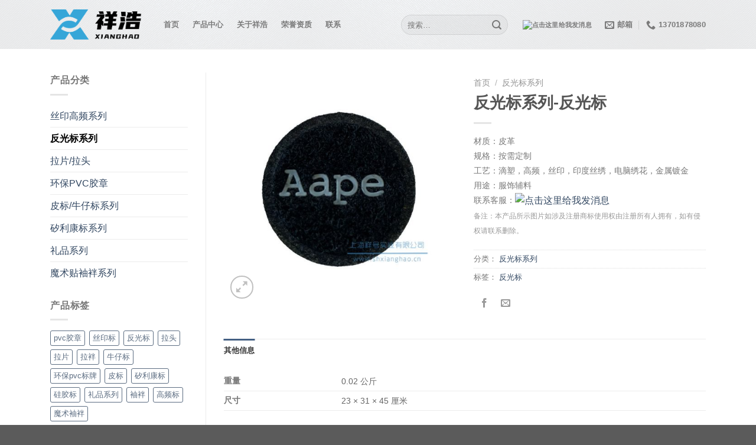

--- FILE ---
content_type: text/html; charset=UTF-8
request_url: http://www.shxianghao.cn/product/908.html
body_size: 18892
content:
<!DOCTYPE html>
<html lang="zh-Hans" class="loading-site no-js">
<head>
	<meta charset="UTF-8" />
	<link rel="profile" href="http://gmpg.org/xfn/11" />
	<link rel="pingback" href="http://www.shxianghao.cn/xmlrpc.php" />

	<script>(function(html){html.className = html.className.replace(/\bno-js\b/,'js')})(document.documentElement);</script>
<title>反光标系列-反光标 &#8211; 上海祥浩实业有限公司</title>
<meta name='robots' content='max-image-preview:large' />
<meta name="viewport" content="width=device-width, initial-scale=1" /><link rel='dns-prefetch' href='//www.shxianghao.cn' />
<link rel='prefetch' href='http://www.shxianghao.cn/wp-content/themes/flatsome/assets/js/flatsome.js?ver=8e60d746741250b4dd4e' />
<link rel='prefetch' href='http://www.shxianghao.cn/wp-content/themes/flatsome/assets/js/chunk.slider.js?ver=3.19.4' />
<link rel='prefetch' href='http://www.shxianghao.cn/wp-content/themes/flatsome/assets/js/chunk.popups.js?ver=3.19.4' />
<link rel='prefetch' href='http://www.shxianghao.cn/wp-content/themes/flatsome/assets/js/chunk.tooltips.js?ver=3.19.4' />
<link rel='prefetch' href='http://www.shxianghao.cn/wp-content/themes/flatsome/assets/js/woocommerce.js?ver=325ad20e90dbc8889310' />
<link rel="alternate" type="application/rss+xml" title="上海祥浩实业有限公司 &raquo; Feed" href="http://www.shxianghao.cn/feed/" />
<link rel="alternate" type="application/rss+xml" title="上海祥浩实业有限公司 &raquo; 评论 Feed" href="http://www.shxianghao.cn/comments/feed/" />
<script type="text/javascript">
/* <![CDATA[ */
window._wpemojiSettings = {"baseUrl":"https:\/\/s.w.org\/images\/core\/emoji\/15.0.3\/72x72\/","ext":".png","svgUrl":"https:\/\/s.w.org\/images\/core\/emoji\/15.0.3\/svg\/","svgExt":".svg","source":{"concatemoji":"http:\/\/www.shxianghao.cn\/wp-includes\/js\/wp-emoji-release.min.js?ver=6.6.4"}};
/*! This file is auto-generated */
!function(i,n){var o,s,e;function c(e){try{var t={supportTests:e,timestamp:(new Date).valueOf()};sessionStorage.setItem(o,JSON.stringify(t))}catch(e){}}function p(e,t,n){e.clearRect(0,0,e.canvas.width,e.canvas.height),e.fillText(t,0,0);var t=new Uint32Array(e.getImageData(0,0,e.canvas.width,e.canvas.height).data),r=(e.clearRect(0,0,e.canvas.width,e.canvas.height),e.fillText(n,0,0),new Uint32Array(e.getImageData(0,0,e.canvas.width,e.canvas.height).data));return t.every(function(e,t){return e===r[t]})}function u(e,t,n){switch(t){case"flag":return n(e,"\ud83c\udff3\ufe0f\u200d\u26a7\ufe0f","\ud83c\udff3\ufe0f\u200b\u26a7\ufe0f")?!1:!n(e,"\ud83c\uddfa\ud83c\uddf3","\ud83c\uddfa\u200b\ud83c\uddf3")&&!n(e,"\ud83c\udff4\udb40\udc67\udb40\udc62\udb40\udc65\udb40\udc6e\udb40\udc67\udb40\udc7f","\ud83c\udff4\u200b\udb40\udc67\u200b\udb40\udc62\u200b\udb40\udc65\u200b\udb40\udc6e\u200b\udb40\udc67\u200b\udb40\udc7f");case"emoji":return!n(e,"\ud83d\udc26\u200d\u2b1b","\ud83d\udc26\u200b\u2b1b")}return!1}function f(e,t,n){var r="undefined"!=typeof WorkerGlobalScope&&self instanceof WorkerGlobalScope?new OffscreenCanvas(300,150):i.createElement("canvas"),a=r.getContext("2d",{willReadFrequently:!0}),o=(a.textBaseline="top",a.font="600 32px Arial",{});return e.forEach(function(e){o[e]=t(a,e,n)}),o}function t(e){var t=i.createElement("script");t.src=e,t.defer=!0,i.head.appendChild(t)}"undefined"!=typeof Promise&&(o="wpEmojiSettingsSupports",s=["flag","emoji"],n.supports={everything:!0,everythingExceptFlag:!0},e=new Promise(function(e){i.addEventListener("DOMContentLoaded",e,{once:!0})}),new Promise(function(t){var n=function(){try{var e=JSON.parse(sessionStorage.getItem(o));if("object"==typeof e&&"number"==typeof e.timestamp&&(new Date).valueOf()<e.timestamp+604800&&"object"==typeof e.supportTests)return e.supportTests}catch(e){}return null}();if(!n){if("undefined"!=typeof Worker&&"undefined"!=typeof OffscreenCanvas&&"undefined"!=typeof URL&&URL.createObjectURL&&"undefined"!=typeof Blob)try{var e="postMessage("+f.toString()+"("+[JSON.stringify(s),u.toString(),p.toString()].join(",")+"));",r=new Blob([e],{type:"text/javascript"}),a=new Worker(URL.createObjectURL(r),{name:"wpTestEmojiSupports"});return void(a.onmessage=function(e){c(n=e.data),a.terminate(),t(n)})}catch(e){}c(n=f(s,u,p))}t(n)}).then(function(e){for(var t in e)n.supports[t]=e[t],n.supports.everything=n.supports.everything&&n.supports[t],"flag"!==t&&(n.supports.everythingExceptFlag=n.supports.everythingExceptFlag&&n.supports[t]);n.supports.everythingExceptFlag=n.supports.everythingExceptFlag&&!n.supports.flag,n.DOMReady=!1,n.readyCallback=function(){n.DOMReady=!0}}).then(function(){return e}).then(function(){var e;n.supports.everything||(n.readyCallback(),(e=n.source||{}).concatemoji?t(e.concatemoji):e.wpemoji&&e.twemoji&&(t(e.twemoji),t(e.wpemoji)))}))}((window,document),window._wpemojiSettings);
/* ]]> */
</script>
<style id='wp-emoji-styles-inline-css' type='text/css'>

	img.wp-smiley, img.emoji {
		display: inline !important;
		border: none !important;
		box-shadow: none !important;
		height: 1em !important;
		width: 1em !important;
		margin: 0 0.07em !important;
		vertical-align: -0.1em !important;
		background: none !important;
		padding: 0 !important;
	}
</style>
<style id='wp-block-library-inline-css' type='text/css'>
:root{--wp-admin-theme-color:#007cba;--wp-admin-theme-color--rgb:0,124,186;--wp-admin-theme-color-darker-10:#006ba1;--wp-admin-theme-color-darker-10--rgb:0,107,161;--wp-admin-theme-color-darker-20:#005a87;--wp-admin-theme-color-darker-20--rgb:0,90,135;--wp-admin-border-width-focus:2px;--wp-block-synced-color:#7a00df;--wp-block-synced-color--rgb:122,0,223;--wp-bound-block-color:var(--wp-block-synced-color)}@media (min-resolution:192dpi){:root{--wp-admin-border-width-focus:1.5px}}.wp-element-button{cursor:pointer}:root{--wp--preset--font-size--normal:16px;--wp--preset--font-size--huge:42px}:root .has-very-light-gray-background-color{background-color:#eee}:root .has-very-dark-gray-background-color{background-color:#313131}:root .has-very-light-gray-color{color:#eee}:root .has-very-dark-gray-color{color:#313131}:root .has-vivid-green-cyan-to-vivid-cyan-blue-gradient-background{background:linear-gradient(135deg,#00d084,#0693e3)}:root .has-purple-crush-gradient-background{background:linear-gradient(135deg,#34e2e4,#4721fb 50%,#ab1dfe)}:root .has-hazy-dawn-gradient-background{background:linear-gradient(135deg,#faaca8,#dad0ec)}:root .has-subdued-olive-gradient-background{background:linear-gradient(135deg,#fafae1,#67a671)}:root .has-atomic-cream-gradient-background{background:linear-gradient(135deg,#fdd79a,#004a59)}:root .has-nightshade-gradient-background{background:linear-gradient(135deg,#330968,#31cdcf)}:root .has-midnight-gradient-background{background:linear-gradient(135deg,#020381,#2874fc)}.has-regular-font-size{font-size:1em}.has-larger-font-size{font-size:2.625em}.has-normal-font-size{font-size:var(--wp--preset--font-size--normal)}.has-huge-font-size{font-size:var(--wp--preset--font-size--huge)}.has-text-align-center{text-align:center}.has-text-align-left{text-align:left}.has-text-align-right{text-align:right}#end-resizable-editor-section{display:none}.aligncenter{clear:both}.items-justified-left{justify-content:flex-start}.items-justified-center{justify-content:center}.items-justified-right{justify-content:flex-end}.items-justified-space-between{justify-content:space-between}.screen-reader-text{border:0;clip:rect(1px,1px,1px,1px);clip-path:inset(50%);height:1px;margin:-1px;overflow:hidden;padding:0;position:absolute;width:1px;word-wrap:normal!important}.screen-reader-text:focus{background-color:#ddd;clip:auto!important;clip-path:none;color:#444;display:block;font-size:1em;height:auto;left:5px;line-height:normal;padding:15px 23px 14px;text-decoration:none;top:5px;width:auto;z-index:100000}html :where(.has-border-color){border-style:solid}html :where([style*=border-top-color]){border-top-style:solid}html :where([style*=border-right-color]){border-right-style:solid}html :where([style*=border-bottom-color]){border-bottom-style:solid}html :where([style*=border-left-color]){border-left-style:solid}html :where([style*=border-width]){border-style:solid}html :where([style*=border-top-width]){border-top-style:solid}html :where([style*=border-right-width]){border-right-style:solid}html :where([style*=border-bottom-width]){border-bottom-style:solid}html :where([style*=border-left-width]){border-left-style:solid}html :where(img[class*=wp-image-]){height:auto;max-width:100%}:where(figure){margin:0 0 1em}html :where(.is-position-sticky){--wp-admin--admin-bar--position-offset:var(--wp-admin--admin-bar--height,0px)}@media screen and (max-width:600px){html :where(.is-position-sticky){--wp-admin--admin-bar--position-offset:0px}}
</style>
<link rel='stylesheet' id='contact-form-7-css' href='http://www.shxianghao.cn/wp-content/plugins/contact-form-7/includes/css/styles.css?ver=5.1.1' type='text/css' media='all' />
<link rel='stylesheet' id='photoswipe-css' href='http://www.shxianghao.cn/wp-content/plugins/woocommerce/assets/css/photoswipe/photoswipe.min.css?ver=9.1.5' type='text/css' media='all' />
<link rel='stylesheet' id='photoswipe-default-skin-css' href='http://www.shxianghao.cn/wp-content/plugins/woocommerce/assets/css/photoswipe/default-skin/default-skin.min.css?ver=9.1.5' type='text/css' media='all' />
<style id='woocommerce-inline-inline-css' type='text/css'>
.woocommerce form .form-row .required { visibility: visible; }
</style>
<link rel='stylesheet' id='flatsome-main-css' href='http://www.shxianghao.cn/wp-content/themes/flatsome/assets/css/flatsome.css?ver=3.19.4' type='text/css' media='all' />
<style id='flatsome-main-inline-css' type='text/css'>
@font-face {
				font-family: "fl-icons";
				font-display: block;
				src: url(http://www.shxianghao.cn/wp-content/themes/flatsome/assets/css/icons/fl-icons.eot?v=3.19.4);
				src:
					url(http://www.shxianghao.cn/wp-content/themes/flatsome/assets/css/icons/fl-icons.eot#iefix?v=3.19.4) format("embedded-opentype"),
					url(http://www.shxianghao.cn/wp-content/themes/flatsome/assets/css/icons/fl-icons.woff2?v=3.19.4) format("woff2"),
					url(http://www.shxianghao.cn/wp-content/themes/flatsome/assets/css/icons/fl-icons.ttf?v=3.19.4) format("truetype"),
					url(http://www.shxianghao.cn/wp-content/themes/flatsome/assets/css/icons/fl-icons.woff?v=3.19.4) format("woff"),
					url(http://www.shxianghao.cn/wp-content/themes/flatsome/assets/css/icons/fl-icons.svg?v=3.19.4#fl-icons) format("svg");
			}
</style>
<link rel='stylesheet' id='flatsome-shop-css' href='http://www.shxianghao.cn/wp-content/themes/flatsome/assets/css/flatsome-shop.css?ver=3.19.4' type='text/css' media='all' />
<link rel='stylesheet' id='flatsome-style-css' href='http://www.shxianghao.cn/wp-content/themes/flatsome-child/style.css?ver=3.0' type='text/css' media='all' />
<script type="text/javascript" src="http://www.shxianghao.cn/wp-includes/js/jquery/jquery.min.js?ver=3.7.1" id="jquery-core-js"></script>
<script type="text/javascript" src="http://www.shxianghao.cn/wp-includes/js/jquery/jquery-migrate.min.js?ver=3.4.1" id="jquery-migrate-js"></script>
<script type="text/javascript" src="http://www.shxianghao.cn/wp-content/plugins/woocommerce/assets/js/photoswipe/photoswipe.min.js?ver=4.1.1-wc.9.1.5" id="photoswipe-js" defer="defer" data-wp-strategy="defer"></script>
<script type="text/javascript" src="http://www.shxianghao.cn/wp-content/plugins/woocommerce/assets/js/photoswipe/photoswipe-ui-default.min.js?ver=4.1.1-wc.9.1.5" id="photoswipe-ui-default-js" defer="defer" data-wp-strategy="defer"></script>
<script type="text/javascript" id="wc-single-product-js-extra">
/* <![CDATA[ */
var wc_single_product_params = {"i18n_required_rating_text":"\u8bf7\u9009\u62e9\u8bc4\u7ea7","review_rating_required":"yes","flexslider":{"rtl":false,"animation":"slide","smoothHeight":true,"directionNav":false,"controlNav":"thumbnails","slideshow":false,"animationSpeed":500,"animationLoop":false,"allowOneSlide":false},"zoom_enabled":"","zoom_options":[],"photoswipe_enabled":"1","photoswipe_options":{"shareEl":false,"closeOnScroll":false,"history":false,"hideAnimationDuration":0,"showAnimationDuration":0},"flexslider_enabled":""};
/* ]]> */
</script>
<script type="text/javascript" src="http://www.shxianghao.cn/wp-content/plugins/woocommerce/assets/js/frontend/single-product.min.js?ver=9.1.5" id="wc-single-product-js" defer="defer" data-wp-strategy="defer"></script>
<script type="text/javascript" src="http://www.shxianghao.cn/wp-content/plugins/woocommerce/assets/js/jquery-blockui/jquery.blockUI.min.js?ver=2.7.0-wc.9.1.5" id="jquery-blockui-js" data-wp-strategy="defer"></script>
<script type="text/javascript" src="http://www.shxianghao.cn/wp-content/plugins/woocommerce/assets/js/js-cookie/js.cookie.min.js?ver=2.1.4-wc.9.1.5" id="js-cookie-js" data-wp-strategy="defer"></script>
<link rel="https://api.w.org/" href="http://www.shxianghao.cn/wp-json/" /><link rel="alternate" title="JSON" type="application/json" href="http://www.shxianghao.cn/wp-json/wp/v2/product/908" /><link rel="EditURI" type="application/rsd+xml" title="RSD" href="http://www.shxianghao.cn/xmlrpc.php?rsd" />
<meta name="generator" content="WordPress 6.6.4" />
<meta name="generator" content="WooCommerce 9.1.5" />
<link rel="canonical" href="http://www.shxianghao.cn/product/908.html" />
<link rel='shortlink' href='http://www.shxianghao.cn/?p=908' />
<link rel="alternate" title="oEmbed (JSON)" type="application/json+oembed" href="http://www.shxianghao.cn/wp-json/oembed/1.0/embed?url=http%3A%2F%2Fwww.shxianghao.cn%2Fproduct%2F908.html" />
<link rel="alternate" title="oEmbed (XML)" type="text/xml+oembed" href="http://www.shxianghao.cn/wp-json/oembed/1.0/embed?url=http%3A%2F%2Fwww.shxianghao.cn%2Fproduct%2F908.html&#038;format=xml" />
	<noscript><style>.woocommerce-product-gallery{ opacity: 1 !important; }</style></noscript>
	<style id='wp-fonts-local' type='text/css'>
@font-face{font-family:Inter;font-style:normal;font-weight:300 900;font-display:fallback;src:url('http://www.shxianghao.cn/wp-content/plugins/woocommerce/assets/fonts/Inter-VariableFont_slnt,wght.woff2') format('woff2');font-stretch:normal;}
@font-face{font-family:Cardo;font-style:normal;font-weight:400;font-display:fallback;src:url('http://www.shxianghao.cn/wp-content/plugins/woocommerce/assets/fonts/cardo_normal_400.woff2') format('woff2');}
</style>
<link rel="icon" href="http://www.shxianghao.cn/wp-content/uploads/2025/01/cropped-xhf-1-32x32.png" sizes="32x32" />
<link rel="icon" href="http://www.shxianghao.cn/wp-content/uploads/2025/01/cropped-xhf-1-192x192.png" sizes="192x192" />
<link rel="apple-touch-icon" href="http://www.shxianghao.cn/wp-content/uploads/2025/01/cropped-xhf-1-180x180.png" />
<meta name="msapplication-TileImage" content="http://www.shxianghao.cn/wp-content/uploads/2025/01/cropped-xhf-1-270x270.png" />
<style id="custom-css" type="text/css">:root {--primary-color: #446084;--fs-color-primary: #446084;--fs-color-secondary: #d26e4b;--fs-color-success: #7a9c59;--fs-color-alert: #b20000;--fs-experimental-link-color: #334862;--fs-experimental-link-color-hover: #111;}.tooltipster-base {--tooltip-color: #fff;--tooltip-bg-color: #000;}.off-canvas-right .mfp-content, .off-canvas-left .mfp-content {--drawer-width: 300px;}.off-canvas .mfp-content.off-canvas-cart {--drawer-width: 360px;}.container-width, .full-width .ubermenu-nav, .container, .row{max-width: 1140px}.row.row-collapse{max-width: 1110px}.row.row-small{max-width: 1132.5px}.row.row-large{max-width: 1170px}body.framed, body.framed header, body.framed .header-wrapper, body.boxed, body.boxed header, body.boxed .header-wrapper, body.boxed .is-sticky-section{ max-width: 1170px}.header-main{height: 83px}#logo img{max-height: 83px}#logo{width:162px;}.header-top{min-height: 33px}.transparent .header-main{height: 90px}.transparent #logo img{max-height: 90px}.has-transparent + .page-title:first-of-type,.has-transparent + #main > .page-title,.has-transparent + #main > div > .page-title,.has-transparent + #main .page-header-wrapper:first-of-type .page-title{padding-top: 90px;}.header.show-on-scroll,.stuck .header-main{height:70px!important}.stuck #logo img{max-height: 70px!important}.search-form{ width: 35%;}.header-bg-color {background-color: rgba(255,255,255,0.9)}.header-bg-image {background-image: url('http://www.shxianghao.cn/wp-content/uploads/2018/03/logobg.jpg');}.header-bg-image {background-repeat: repeat-x;}.header-bottom {background-color: #f1f1f1}.header-main .nav > li > a{line-height: 16px }.header-wrapper:not(.stuck) .header-main .header-nav{margin-top: 1px }.header-bottom-nav > li > a{line-height: 16px }@media (max-width: 549px) {.header-main{height: 70px}#logo img{max-height: 70px}}@media screen and (max-width: 549px){body{font-size: 100%;}}body{font-family: "Microsoft Yahei", sans-serif;}body {font-weight: 400;font-style: normal;}.nav > li > a {font-family: "Microsoft Yahei", sans-serif;}.mobile-sidebar-levels-2 .nav > li > ul > li > a {font-family: "Microsoft Yahei", sans-serif;}.nav > li > a,.mobile-sidebar-levels-2 .nav > li > ul > li > a {font-weight: 700;font-style: normal;}h1,h2,h3,h4,h5,h6,.heading-font, .off-canvas-center .nav-sidebar.nav-vertical > li > a{font-family: "Microsoft Yahei", sans-serif;}h1,h2,h3,h4,h5,h6,.heading-font,.banner h1,.banner h2 {font-weight: 700;font-style: normal;}.alt-font{font-family: "Microsoft Yahei", sans-serif;}button,.button{text-transform: none;}.nav > li > a, .links > li > a{text-transform: none;}.section-title span{text-transform: none;}h3.widget-title,span.widget-title{text-transform: none;}.shop-page-title.featured-title .title-bg{ background-image: url(http://www.shxianghao.cn/wp-content/uploads/2019/01/3-1.jpg)!important;}@media screen and (min-width: 550px){.products .box-vertical .box-image{min-width: 247px!important;width: 247px!important;}}.nav-vertical-fly-out > li + li {border-top-width: 1px; border-top-style: solid;}.label-new.menu-item > a:after{content:"新的";}.label-hot.menu-item > a:after{content:"热门";}.label-sale.menu-item > a:after{content:"销售";}.label-popular.menu-item > a:after{content:"热门";}</style><style id="kirki-inline-styles"></style></head>

<body class="product-template-default single single-product postid-908 theme-flatsome woocommerce woocommerce-page woocommerce-no-js lightbox nav-dropdown-has-arrow nav-dropdown-has-shadow nav-dropdown-has-border catalog-mode no-prices">


<a class="skip-link screen-reader-text" href="#main">跳到内容</a>

<div id="wrapper">

	
	<header id="header" class="header has-sticky sticky-jump">
		<div class="header-wrapper">
			<div id="masthead" class="header-main ">
      <div class="header-inner flex-row container logo-left medium-logo-center" role="navigation">

          <!-- Logo -->
          <div id="logo" class="flex-col logo">
            
<!-- Header logo -->
<a href="http://www.shxianghao.cn/" title="上海祥浩实业有限公司" rel="home">
		<img width="771" height="293" src="http://www.shxianghao.cn/wp-content/uploads/2025/01/xhlogo.png" class="header_logo header-logo" alt="上海祥浩实业有限公司"/><img  width="771" height="293" src="http://www.shxianghao.cn/wp-content/uploads/2025/01/xhlogo.png" class="header-logo-dark" alt="上海祥浩实业有限公司"/></a>
          </div>

          <!-- Mobile Left Elements -->
          <div class="flex-col show-for-medium flex-left">
            <ul class="mobile-nav nav nav-left ">
              <li class="nav-icon has-icon">
  		<a href="#" data-open="#main-menu" data-pos="left" data-bg="main-menu-overlay" data-color="" class="is-small" aria-label="菜单" aria-controls="main-menu" aria-expanded="false">

		  <i class="icon-menu" ></i>
		  		</a>
	</li>
            </ul>
          </div>

          <!-- Left Elements -->
          <div class="flex-col hide-for-medium flex-left
            flex-grow">
            <ul class="header-nav header-nav-main nav nav-left  nav-spacing-large nav-uppercase" >
              <li id="menu-item-327" class="menu-item menu-item-type-post_type menu-item-object-page menu-item-home menu-item-327 menu-item-design-default"><a href="http://www.shxianghao.cn/" class="nav-top-link">首页</a></li>
<li id="menu-item-339" class="menu-item menu-item-type-post_type menu-item-object-page current_page_parent menu-item-339 menu-item-design-default"><a href="http://www.shxianghao.cn/products/" class="nav-top-link">产品中心</a></li>
<li id="menu-item-328" class="menu-item menu-item-type-post_type menu-item-object-page menu-item-328 menu-item-design-default"><a href="http://www.shxianghao.cn/about/" class="nav-top-link">关于祥浩</a></li>
<li id="menu-item-337" class="menu-item menu-item-type-post_type menu-item-object-page menu-item-337 menu-item-design-default"><a href="http://www.shxianghao.cn/honor/" class="nav-top-link">荣誉资质</a></li>
<li id="menu-item-329" class="menu-item menu-item-type-post_type menu-item-object-page menu-item-329 menu-item-design-default"><a href="http://www.shxianghao.cn/contact/" class="nav-top-link">联系</a></li>
            </ul>
          </div>

          <!-- Right Elements -->
          <div class="flex-col hide-for-medium flex-right">
            <ul class="header-nav header-nav-main nav nav-right  nav-spacing-large nav-uppercase">
              <li class="header-search-form search-form html relative has-icon">
	<div class="header-search-form-wrapper">
		<div class="searchform-wrapper ux-search-box relative form-flat is-normal"><form role="search" method="get" class="searchform" action="http://www.shxianghao.cn/">
	<div class="flex-row relative">
						<div class="flex-col flex-grow">
			<label class="screen-reader-text" for="woocommerce-product-search-field-0">搜索：</label>
			<input type="search" id="woocommerce-product-search-field-0" class="search-field mb-0" placeholder="搜索&hellip;" value="" name="s" />
			<input type="hidden" name="post_type" value="product" />
					</div>
		<div class="flex-col">
			<button type="submit" value="搜索" class="ux-search-submit submit-button secondary button  icon mb-0" aria-label="提交">
				<i class="icon-search" ></i>			</button>
		</div>
	</div>
	<div class="live-search-results text-left z-top"></div>
</form>
</div>	</div>
</li>
<li class="html custom html_topbar_right"><a target="_blank" href="http://wpa.qq.com/msgrd?v=3&uin=1951689999&site=qq&menu=yes"><img border="0" src="http://wpa.qq.com/pa?p=2:1951689999:51" alt="点击这里给我发消息" title="点击这里给我发消息"/></a></li><li class="header-contact-wrapper">
		<ul id="header-contact" class="nav nav-divided nav-uppercase header-contact">
		
						<li class="">
			  <a href="mailto:shxianghao@126.com" class="tooltip" title="shxianghao@126.com">
				  <i class="icon-envelop" style="font-size:16px;" ></i>			       <span>
			       	邮箱			       </span>
			  </a>
			</li>
			
			
						<li class="">
			  <a href="tel:13701878080" class="tooltip" title="13701878080">
			     <i class="icon-phone" style="font-size:16px;" ></i>			      <span>13701878080</span>
			  </a>
			</li>
			
				</ul>
</li>
            </ul>
          </div>

          <!-- Mobile Right Elements -->
          <div class="flex-col show-for-medium flex-right">
            <ul class="mobile-nav nav nav-right ">
              <li class="header-search header-search-dropdown has-icon has-dropdown menu-item-has-children">
		<a href="#" aria-label="搜索" class="is-small"><i class="icon-search" ></i></a>
		<ul class="nav-dropdown nav-dropdown-default">
	 	<li class="header-search-form search-form html relative has-icon">
	<div class="header-search-form-wrapper">
		<div class="searchform-wrapper ux-search-box relative form-flat is-normal"><form role="search" method="get" class="searchform" action="http://www.shxianghao.cn/">
	<div class="flex-row relative">
						<div class="flex-col flex-grow">
			<label class="screen-reader-text" for="woocommerce-product-search-field-1">搜索：</label>
			<input type="search" id="woocommerce-product-search-field-1" class="search-field mb-0" placeholder="搜索&hellip;" value="" name="s" />
			<input type="hidden" name="post_type" value="product" />
					</div>
		<div class="flex-col">
			<button type="submit" value="搜索" class="ux-search-submit submit-button secondary button  icon mb-0" aria-label="提交">
				<i class="icon-search" ></i>			</button>
		</div>
	</div>
	<div class="live-search-results text-left z-top"></div>
</form>
</div>	</div>
</li>
	</ul>
</li>
            </ul>
          </div>

      </div>

            <div class="container"><div class="top-divider full-width"></div></div>
      </div>

<div class="header-bg-container fill"><div class="header-bg-image fill"></div><div class="header-bg-color fill"></div></div>		</div>
	</header>

	
	<main id="main" class="">

	<div class="shop-container">

		
			<div class="container">
	<div class="woocommerce-notices-wrapper"></div></div>
<div id="product-908" class="product type-product post-908 status-publish first instock product_cat-fanguangbiao product_tag-87 has-post-thumbnail shipping-taxable product-type-simple">
	<div class="product-main">
 <div class="row content-row row-divided row-large">

 	<div id="product-sidebar" class="col large-3 hide-for-medium shop-sidebar ">
		<aside id="woocommerce_product_categories-13" class="widget woocommerce widget_product_categories"><span class="widget-title shop-sidebar">产品分类</span><div class="is-divider small"></div><ul class="product-categories"><li class="cat-item cat-item-72"><a href="http://www.shxianghao.cn/product-category/siyin/">丝印高频系列</a></li>
<li class="cat-item cat-item-70 current-cat"><a href="http://www.shxianghao.cn/product-category/fanguangbiao/">反光标系列</a></li>
<li class="cat-item cat-item-15"><a href="http://www.shxianghao.cn/product-category/latou/">拉片/拉头</a></li>
<li class="cat-item cat-item-35"><a href="http://www.shxianghao.cn/product-category/jiaozhang/">环保PVC胶章</a></li>
<li class="cat-item cat-item-69"><a href="http://www.shxianghao.cn/product-category/pibiao/">皮标/牛仔标系列</a></li>
<li class="cat-item cat-item-45"><a href="http://www.shxianghao.cn/product-category/xilikang/">矽利康标系列</a></li>
<li class="cat-item cat-item-75"><a href="http://www.shxianghao.cn/product-category/%e7%a4%bc%e5%93%81%e7%b3%bb%e5%88%97/">礼品系列</a></li>
<li class="cat-item cat-item-71"><a href="http://www.shxianghao.cn/product-category/xiupan/">魔术贴袖袢系列</a></li>
</ul></aside><aside id="woocommerce_product_tag_cloud-8" class="widget woocommerce widget_product_tag_cloud"><span class="widget-title shop-sidebar">产品标签</span><div class="is-divider small"></div><div class="tagcloud"><a href="http://www.shxianghao.cn/product-tag/pvc%e8%83%b6%e7%ab%a0/" class="tag-cloud-link tag-link-81 tag-link-position-1" style="font-size: 9.7073170731707pt;" aria-label="pvc胶章 (16 个产品)">pvc胶章</a>
<a href="http://www.shxianghao.cn/product-tag/%e4%b8%9d%e5%8d%b0%e6%a0%87/" class="tag-cloud-link tag-link-88 tag-link-position-2" style="font-size: 12.780487804878pt;" aria-label="丝印标 (20 个产品)">丝印标</a>
<a href="http://www.shxianghao.cn/product-tag/%e5%8f%8d%e5%85%89%e6%a0%87/" class="tag-cloud-link tag-link-87 tag-link-position-3" style="font-size: 17.560975609756pt;" aria-label="反光标 (28 个产品)">反光标</a>
<a href="http://www.shxianghao.cn/product-tag/%e6%8b%89%e5%a4%b4/" class="tag-cloud-link tag-link-83 tag-link-position-4" style="font-size: 22pt;" aria-label="拉头 (38 个产品)">拉头</a>
<a href="http://www.shxianghao.cn/product-tag/%e6%8b%89%e7%89%87/" class="tag-cloud-link tag-link-85 tag-link-position-5" style="font-size: 22pt;" aria-label="拉片 (38 个产品)">拉片</a>
<a href="http://www.shxianghao.cn/product-tag/%e6%8b%89%e8%a2%a2/" class="tag-cloud-link tag-link-84 tag-link-position-6" style="font-size: 22pt;" aria-label="拉袢 (38 个产品)">拉袢</a>
<a href="http://www.shxianghao.cn/product-tag/%e7%89%9b%e4%bb%94%e6%a0%87/" class="tag-cloud-link tag-link-86 tag-link-position-7" style="font-size: 15.512195121951pt;" aria-label="牛仔标 (24 个产品)">牛仔标</a>
<a href="http://www.shxianghao.cn/product-tag/%e7%8e%af%e4%bf%9dpvc%e6%a0%87%e7%89%8c/" class="tag-cloud-link tag-link-82 tag-link-position-8" style="font-size: 9.7073170731707pt;" aria-label="环保pvc标牌 (16 个产品)">环保pvc标牌</a>
<a href="http://www.shxianghao.cn/product-tag/%e7%9a%ae%e6%a0%87/" class="tag-cloud-link tag-link-74 tag-link-position-9" style="font-size: 16.536585365854pt;" aria-label="皮标 (26 个产品)">皮标</a>
<a href="http://www.shxianghao.cn/product-tag/%e7%9f%bd%e5%88%a9%e5%ba%b7%e6%a0%87/" class="tag-cloud-link tag-link-79 tag-link-position-10" style="font-size: 12.09756097561pt;" aria-label="矽利康标 (19 个产品)">矽利康标</a>
<a href="http://www.shxianghao.cn/product-tag/%e7%a1%85%e8%83%b6%e6%a0%87/" class="tag-cloud-link tag-link-80 tag-link-position-11" style="font-size: 12.09756097561pt;" aria-label="硅胶标 (19 个产品)">硅胶标</a>
<a href="http://www.shxianghao.cn/product-tag/%e7%a4%bc%e5%93%81%e7%b3%bb%e5%88%97/" class="tag-cloud-link tag-link-90 tag-link-position-12" style="font-size: 9.7073170731707pt;" aria-label="礼品系列 (16 个产品)">礼品系列</a>
<a href="http://www.shxianghao.cn/product-tag/%e8%a2%96%e8%a2%a2/" class="tag-cloud-link tag-link-92 tag-link-position-13" style="font-size: 8pt;" aria-label="袖袢 (14 个产品)">袖袢</a>
<a href="http://www.shxianghao.cn/product-tag/%e9%ab%98%e9%a2%91%e6%a0%87/" class="tag-cloud-link tag-link-89 tag-link-position-14" style="font-size: 12.780487804878pt;" aria-label="高频标 (20 个产品)">高频标</a>
<a href="http://www.shxianghao.cn/product-tag/%e9%ad%94%e6%9c%af%e8%a2%96%e8%a2%a2/" class="tag-cloud-link tag-link-91 tag-link-position-15" style="font-size: 8pt;" aria-label="魔术袖袢 (14 个产品)">魔术袖袢</a></div></aside>	</div>

	<div class="col large-9">
		<div class="row">
			<div class="product-gallery col large-6">
								
<div class="product-images relative mb-half has-hover woocommerce-product-gallery woocommerce-product-gallery--with-images woocommerce-product-gallery--columns-4 images" data-columns="4">

  <div class="badge-container is-larger absolute left top z-1">

</div>

  <div class="image-tools absolute top show-on-hover right z-3">
      </div>

  <div class="woocommerce-product-gallery__wrapper product-gallery-slider slider slider-nav-small mb-half"
        data-flickity-options='{
                "cellAlign": "center",
                "wrapAround": true,
                "autoPlay": false,
                "prevNextButtons":true,
                "adaptiveHeight": true,
                "imagesLoaded": true,
                "lazyLoad": 1,
                "dragThreshold" : 15,
                "pageDots": false,
                "rightToLeft": false       }'>
    <div data-thumb="http://www.shxianghao.cn/wp-content/uploads/2019/01/3-1-100x100.jpg" data-thumb-alt="" class="woocommerce-product-gallery__image slide first"><a href="http://www.shxianghao.cn/wp-content/uploads/2019/01/3-1.jpg"><img width="510" height="510" src="http://www.shxianghao.cn/wp-content/uploads/2019/01/3-1-510x510.jpg" class="wp-post-image ux-skip-lazy" alt="" data-caption="" data-src="http://www.shxianghao.cn/wp-content/uploads/2019/01/3-1.jpg" data-large_image="http://www.shxianghao.cn/wp-content/uploads/2019/01/3-1.jpg" data-large_image_width="800" data-large_image_height="800" decoding="async" fetchpriority="high" srcset="http://www.shxianghao.cn/wp-content/uploads/2019/01/3-1-510x510.jpg 510w, http://www.shxianghao.cn/wp-content/uploads/2019/01/3-1-100x100.jpg 100w, http://www.shxianghao.cn/wp-content/uploads/2019/01/3-1-280x280.jpg 280w, http://www.shxianghao.cn/wp-content/uploads/2019/01/3-1-400x400.jpg 400w, http://www.shxianghao.cn/wp-content/uploads/2019/01/3-1-768x768.jpg 768w, http://www.shxianghao.cn/wp-content/uploads/2019/01/3-1.jpg 800w" sizes="(max-width: 510px) 100vw, 510px" /></a></div>  </div>

  <div class="image-tools absolute bottom left z-3">
        <a href="#product-zoom" class="zoom-button button is-outline circle icon tooltip hide-for-small" title="缩放">
      <i class="icon-expand" ></i>    </a>
   </div>
</div>

							</div>


			<div class="product-info summary entry-summary col col-fit product-summary form-flat">
				<nav class="woocommerce-breadcrumb breadcrumbs uppercase"><a href="http://www.shxianghao.cn">首页</a> <span class="divider">&#47;</span> <a href="http://www.shxianghao.cn/product-category/fanguangbiao/">反光标系列</a></nav><h1 class="product-title product_title entry-title">
	反光标系列-反光标</h1>

	<div class="is-divider small"></div>
<ul class="next-prev-thumbs is-small show-for-medium">         <li class="prod-dropdown has-dropdown">
               <a href="http://www.shxianghao.cn/product/909.html"  rel="next" class="button icon is-outline circle">
                  <i class="icon-angle-left" ></i>              </a>
              <div class="nav-dropdown">
                <a title="反光标系列-反光标" href="http://www.shxianghao.cn/product/909.html">
                <img width="100" height="100" src="http://www.shxianghao.cn/wp-content/uploads/2019/01/4-1-100x100.jpg" class="attachment-woocommerce_gallery_thumbnail size-woocommerce_gallery_thumbnail wp-post-image" alt="" decoding="async" srcset="http://www.shxianghao.cn/wp-content/uploads/2019/01/4-1-100x100.jpg 100w, http://www.shxianghao.cn/wp-content/uploads/2019/01/4-1-510x510.jpg 510w, http://www.shxianghao.cn/wp-content/uploads/2019/01/4-1-280x280.jpg 280w, http://www.shxianghao.cn/wp-content/uploads/2019/01/4-1-400x400.jpg 400w, http://www.shxianghao.cn/wp-content/uploads/2019/01/4-1-768x768.jpg 768w, http://www.shxianghao.cn/wp-content/uploads/2019/01/4-1.jpg 800w" sizes="(max-width: 100px) 100vw, 100px" /></a>
              </div>
          </li>
               <li class="prod-dropdown has-dropdown">
               <a href="http://www.shxianghao.cn/product/907.html" rel="next" class="button icon is-outline circle">
                  <i class="icon-angle-right" ></i>              </a>
              <div class="nav-dropdown">
                  <a title="反光标系列-反光标" href="http://www.shxianghao.cn/product/907.html">
                  <img width="100" height="100" src="http://www.shxianghao.cn/wp-content/uploads/2019/01/2-1-100x100.jpg" class="attachment-woocommerce_gallery_thumbnail size-woocommerce_gallery_thumbnail wp-post-image" alt="" decoding="async" srcset="http://www.shxianghao.cn/wp-content/uploads/2019/01/2-1-100x100.jpg 100w, http://www.shxianghao.cn/wp-content/uploads/2019/01/2-1-510x510.jpg 510w, http://www.shxianghao.cn/wp-content/uploads/2019/01/2-1-280x280.jpg 280w, http://www.shxianghao.cn/wp-content/uploads/2019/01/2-1-400x400.jpg 400w, http://www.shxianghao.cn/wp-content/uploads/2019/01/2-1-768x768.jpg 768w, http://www.shxianghao.cn/wp-content/uploads/2019/01/2-1.jpg 800w" sizes="(max-width: 100px) 100vw, 100px" /></a>
              </div>
          </li>
      </ul><div class="product-short-description">
	<p><span style="font-size: 90%;">材质：皮革</span><br />
<span style="font-size: 90%;">规格：按需定制</span><br />
<span style="font-size: 90%;">工艺：滴塑，高频，丝印，印度丝绣，电脑绣花，金属镀金</span><br />
<span style="font-size: 90%;">用途：服饰辅料</span><br />
<span style="font-size: 90%;">联系客服：</span><a href="http://wpa.qq.com/msgrd?V=3&amp;uin=1951689999&amp;Site=QQ客服&amp;Menu=yes" target="blank"><img src="http://wpa.qq.com/pa?p=1:1951689999:10" alt="点击这里给我发消息" border="0" /></a><br />
<span style="font-size: 75%; font-family: arial, helvetica, sans-serif; color: #999999;">备注：本产品所示图片如涉及注册商标使用权由注册所有人拥有，如有侵权请联系删除。</span></p>
</div>
 <style>.woocommerce-variation-availability{display:none!important}</style><div class="product_meta">

	
	
	<span class="posted_in">分类： <a href="http://www.shxianghao.cn/product-category/fanguangbiao/" rel="tag">反光标系列</a></span>
	<span class="tagged_as">标签： <a href="http://www.shxianghao.cn/product-tag/%e5%8f%8d%e5%85%89%e6%a0%87/" rel="tag">反光标</a></span>
	
</div>
<div class="social-icons share-icons share-row relative" ><a href="whatsapp://send?text=%E5%8F%8D%E5%85%89%E6%A0%87%E7%B3%BB%E5%88%97-%E5%8F%8D%E5%85%89%E6%A0%87 - http://www.shxianghao.cn/product/908.html" data-action="share/whatsapp/share" class="icon button circle is-outline tooltip whatsapp show-for-medium" title="分享到WhatsApp" aria-label="分享到WhatsApp" ><i class="icon-whatsapp" ></i></a><a href="https://www.facebook.com/sharer.php?u=http://www.shxianghao.cn/product/908.html" data-label="Facebook" onclick="window.open(this.href,this.title,'width=500,height=500,top=300px,left=300px'); return false;" target="_blank" class="icon button circle is-outline tooltip facebook" title="分享到Facebook" aria-label="分享到Facebook" rel="noopener nofollow" ><i class="icon-facebook" ></i></a><a href="mailto:?subject=%E5%8F%8D%E5%85%89%E6%A0%87%E7%B3%BB%E5%88%97-%E5%8F%8D%E5%85%89%E6%A0%87&body=Check%20this%20out%3A%20http%3A%2F%2Fwww.shxianghao.cn%2Fproduct%2F908.html" class="icon button circle is-outline tooltip email" title="发邮件给朋友" aria-label="发邮件给朋友" rel="nofollow" ><i class="icon-envelop" ></i></a></div>
			</div>


			</div>
			<div class="product-footer">
			
	<div class="woocommerce-tabs wc-tabs-wrapper container tabbed-content">
		<ul class="tabs wc-tabs product-tabs small-nav-collapse nav nav-uppercase nav-line nav-left" role="tablist">
							<li class="additional_information_tab active" id="tab-title-additional_information" role="presentation">
					<a href="#tab-additional_information" role="tab" aria-selected="true" aria-controls="tab-additional_information">
						其他信息					</a>
				</li>
									</ul>
		<div class="tab-panels">
							<div class="woocommerce-Tabs-panel woocommerce-Tabs-panel--additional_information panel entry-content active" id="tab-additional_information" role="tabpanel" aria-labelledby="tab-title-additional_information">
										

<table class="woocommerce-product-attributes shop_attributes">
			<tr class="woocommerce-product-attributes-item woocommerce-product-attributes-item--weight">
			<th class="woocommerce-product-attributes-item__label">重量</th>
			<td class="woocommerce-product-attributes-item__value">0.02 公斤</td>
		</tr>
			<tr class="woocommerce-product-attributes-item woocommerce-product-attributes-item--dimensions">
			<th class="woocommerce-product-attributes-item__label">尺寸</th>
			<td class="woocommerce-product-attributes-item__value">23 &times; 31 &times; 45 厘米</td>
		</tr>
	</table>
				</div>
							
					</div>
	</div>


	<div class="related related-products-wrapper product-section">

					<h3 class="product-section-title container-width product-section-title-related pt-half pb-half uppercase">
				相关产品			</h3>
		

	
  
    <div class="row large-columns-4 medium-columns-3 small-columns-2 row-small slider row-slider slider-nav-reveal slider-nav-push"  data-flickity-options='{&quot;imagesLoaded&quot;: true, &quot;groupCells&quot;: &quot;100%&quot;, &quot;dragThreshold&quot; : 5, &quot;cellAlign&quot;: &quot;left&quot;,&quot;wrapAround&quot;: true,&quot;prevNextButtons&quot;: true,&quot;percentPosition&quot;: true,&quot;pageDots&quot;: false, &quot;rightToLeft&quot;: false, &quot;autoPlay&quot; : false}' >

  
		<div class="product-small col has-hover product type-product post-916 status-publish instock product_cat-fanguangbiao product_tag-87 has-post-thumbnail shipping-taxable product-type-simple">
	<div class="col-inner">
	
<div class="badge-container absolute left top z-1">

</div>
	<div class="product-small box ">
		<div class="box-image">
			<div class="image-fade_in_back">
				<a href="http://www.shxianghao.cn/product/916.html" aria-label="反光标系列-反光标">
					<img width="247" height="296" src="http://www.shxianghao.cn/wp-content/uploads/2019/01/11-3-247x296.jpg" class="attachment-woocommerce_thumbnail size-woocommerce_thumbnail" alt="" decoding="async" loading="lazy" />				</a>
			</div>
			<div class="image-tools is-small top right show-on-hover">
							</div>
			<div class="image-tools is-small hide-for-small bottom left show-on-hover">
							</div>
			<div class="image-tools grid-tools text-center hide-for-small bottom hover-slide-in show-on-hover">
							</div>
					</div>

		<div class="box-text box-text-products text-center grid-style-2">
			<div class="title-wrapper">		<p class="category uppercase is-smaller no-text-overflow product-cat op-7">
			反光标系列		</p>
	<p class="name product-title woocommerce-loop-product__title"><a href="http://www.shxianghao.cn/product/916.html" class="woocommerce-LoopProduct-link woocommerce-loop-product__link">反光标系列-反光标</a></p></div><div class="price-wrapper"></div>		</div>
	</div>
		</div>
</div><div class="product-small col has-hover product type-product post-920 status-publish instock product_cat-fanguangbiao product_tag-87 has-post-thumbnail shipping-taxable product-type-simple">
	<div class="col-inner">
	
<div class="badge-container absolute left top z-1">

</div>
	<div class="product-small box ">
		<div class="box-image">
			<div class="image-fade_in_back">
				<a href="http://www.shxianghao.cn/product/920.html" aria-label="反光标系列-反光标">
					<img width="247" height="296" src="http://www.shxianghao.cn/wp-content/uploads/2019/01/17-2-247x296.jpg" class="attachment-woocommerce_thumbnail size-woocommerce_thumbnail" alt="" decoding="async" loading="lazy" />				</a>
			</div>
			<div class="image-tools is-small top right show-on-hover">
							</div>
			<div class="image-tools is-small hide-for-small bottom left show-on-hover">
							</div>
			<div class="image-tools grid-tools text-center hide-for-small bottom hover-slide-in show-on-hover">
							</div>
					</div>

		<div class="box-text box-text-products text-center grid-style-2">
			<div class="title-wrapper">		<p class="category uppercase is-smaller no-text-overflow product-cat op-7">
			反光标系列		</p>
	<p class="name product-title woocommerce-loop-product__title"><a href="http://www.shxianghao.cn/product/920.html" class="woocommerce-LoopProduct-link woocommerce-loop-product__link">反光标系列-反光标</a></p></div><div class="price-wrapper"></div>		</div>
	</div>
		</div>
</div><div class="product-small col has-hover product type-product post-917 status-publish last instock product_cat-fanguangbiao product_tag-87 has-post-thumbnail shipping-taxable product-type-simple">
	<div class="col-inner">
	
<div class="badge-container absolute left top z-1">

</div>
	<div class="product-small box ">
		<div class="box-image">
			<div class="image-fade_in_back">
				<a href="http://www.shxianghao.cn/product/917.html" aria-label="反光标系列-反光标">
					<img width="247" height="296" src="http://www.shxianghao.cn/wp-content/uploads/2019/01/13-3-247x296.jpg" class="attachment-woocommerce_thumbnail size-woocommerce_thumbnail" alt="" decoding="async" loading="lazy" />				</a>
			</div>
			<div class="image-tools is-small top right show-on-hover">
							</div>
			<div class="image-tools is-small hide-for-small bottom left show-on-hover">
							</div>
			<div class="image-tools grid-tools text-center hide-for-small bottom hover-slide-in show-on-hover">
							</div>
					</div>

		<div class="box-text box-text-products text-center grid-style-2">
			<div class="title-wrapper">		<p class="category uppercase is-smaller no-text-overflow product-cat op-7">
			反光标系列		</p>
	<p class="name product-title woocommerce-loop-product__title"><a href="http://www.shxianghao.cn/product/917.html" class="woocommerce-LoopProduct-link woocommerce-loop-product__link">反光标系列-反光标</a></p></div><div class="price-wrapper"></div>		</div>
	</div>
		</div>
</div><div class="product-small col has-hover product type-product post-921 status-publish first instock product_cat-fanguangbiao product_tag-87 has-post-thumbnail shipping-taxable product-type-simple">
	<div class="col-inner">
	
<div class="badge-container absolute left top z-1">

</div>
	<div class="product-small box ">
		<div class="box-image">
			<div class="image-fade_in_back">
				<a href="http://www.shxianghao.cn/product/921.html" aria-label="反光标系列-反光标">
					<img width="247" height="296" src="http://www.shxianghao.cn/wp-content/uploads/2019/01/16-3-247x296.jpg" class="attachment-woocommerce_thumbnail size-woocommerce_thumbnail" alt="" decoding="async" loading="lazy" />				</a>
			</div>
			<div class="image-tools is-small top right show-on-hover">
							</div>
			<div class="image-tools is-small hide-for-small bottom left show-on-hover">
							</div>
			<div class="image-tools grid-tools text-center hide-for-small bottom hover-slide-in show-on-hover">
							</div>
					</div>

		<div class="box-text box-text-products text-center grid-style-2">
			<div class="title-wrapper">		<p class="category uppercase is-smaller no-text-overflow product-cat op-7">
			反光标系列		</p>
	<p class="name product-title woocommerce-loop-product__title"><a href="http://www.shxianghao.cn/product/921.html" class="woocommerce-LoopProduct-link woocommerce-loop-product__link">反光标系列-反光标</a></p></div><div class="price-wrapper"></div>		</div>
	</div>
		</div>
</div><div class="product-small col has-hover product type-product post-927 status-publish instock product_cat-fanguangbiao product_tag-87 has-post-thumbnail shipping-taxable product-type-simple">
	<div class="col-inner">
	
<div class="badge-container absolute left top z-1">

</div>
	<div class="product-small box ">
		<div class="box-image">
			<div class="image-fade_in_back">
				<a href="http://www.shxianghao.cn/product/927.html" aria-label="反光标系列-反光标">
					<img width="247" height="296" src="http://www.shxianghao.cn/wp-content/uploads/2019/01/23-1-247x296.jpg" class="attachment-woocommerce_thumbnail size-woocommerce_thumbnail" alt="" decoding="async" loading="lazy" />				</a>
			</div>
			<div class="image-tools is-small top right show-on-hover">
							</div>
			<div class="image-tools is-small hide-for-small bottom left show-on-hover">
							</div>
			<div class="image-tools grid-tools text-center hide-for-small bottom hover-slide-in show-on-hover">
							</div>
					</div>

		<div class="box-text box-text-products text-center grid-style-2">
			<div class="title-wrapper">		<p class="category uppercase is-smaller no-text-overflow product-cat op-7">
			反光标系列		</p>
	<p class="name product-title woocommerce-loop-product__title"><a href="http://www.shxianghao.cn/product/927.html" class="woocommerce-LoopProduct-link woocommerce-loop-product__link">反光标系列-反光标</a></p></div><div class="price-wrapper"></div>		</div>
	</div>
		</div>
</div><div class="product-small col has-hover product type-product post-906 status-publish instock product_cat-fanguangbiao product_tag-87 has-post-thumbnail shipping-taxable product-type-simple">
	<div class="col-inner">
	
<div class="badge-container absolute left top z-1">

</div>
	<div class="product-small box ">
		<div class="box-image">
			<div class="image-fade_in_back">
				<a href="http://www.shxianghao.cn/product/906.html" aria-label="反光标系列-反光标">
					<img width="247" height="296" src="http://www.shxianghao.cn/wp-content/uploads/2019/01/1-1-247x296.jpg" class="attachment-woocommerce_thumbnail size-woocommerce_thumbnail" alt="" decoding="async" loading="lazy" />				</a>
			</div>
			<div class="image-tools is-small top right show-on-hover">
							</div>
			<div class="image-tools is-small hide-for-small bottom left show-on-hover">
							</div>
			<div class="image-tools grid-tools text-center hide-for-small bottom hover-slide-in show-on-hover">
							</div>
					</div>

		<div class="box-text box-text-products text-center grid-style-2">
			<div class="title-wrapper">		<p class="category uppercase is-smaller no-text-overflow product-cat op-7">
			反光标系列		</p>
	<p class="name product-title woocommerce-loop-product__title"><a href="http://www.shxianghao.cn/product/906.html" class="woocommerce-LoopProduct-link woocommerce-loop-product__link">反光标系列-反光标</a></p></div><div class="price-wrapper"></div>		</div>
	</div>
		</div>
</div><div class="product-small col has-hover product type-product post-932 status-publish last instock product_cat-fanguangbiao product_tag-87 has-post-thumbnail shipping-taxable product-type-simple">
	<div class="col-inner">
	
<div class="badge-container absolute left top z-1">

</div>
	<div class="product-small box ">
		<div class="box-image">
			<div class="image-fade_in_back">
				<a href="http://www.shxianghao.cn/product/932.html" aria-label="反光标系列-反光标">
					<img width="247" height="296" src="http://www.shxianghao.cn/wp-content/uploads/2019/01/28-247x296.jpg" class="attachment-woocommerce_thumbnail size-woocommerce_thumbnail" alt="" decoding="async" loading="lazy" />				</a>
			</div>
			<div class="image-tools is-small top right show-on-hover">
							</div>
			<div class="image-tools is-small hide-for-small bottom left show-on-hover">
							</div>
			<div class="image-tools grid-tools text-center hide-for-small bottom hover-slide-in show-on-hover">
							</div>
					</div>

		<div class="box-text box-text-products text-center grid-style-2">
			<div class="title-wrapper">		<p class="category uppercase is-smaller no-text-overflow product-cat op-7">
			反光标系列		</p>
	<p class="name product-title woocommerce-loop-product__title"><a href="http://www.shxianghao.cn/product/932.html" class="woocommerce-LoopProduct-link woocommerce-loop-product__link">反光标系列-反光标</a></p></div><div class="price-wrapper"></div>		</div>
	</div>
		</div>
</div><div class="product-small col has-hover product type-product post-931 status-publish first instock product_cat-fanguangbiao product_tag-87 has-post-thumbnail shipping-taxable product-type-simple">
	<div class="col-inner">
	
<div class="badge-container absolute left top z-1">

</div>
	<div class="product-small box ">
		<div class="box-image">
			<div class="image-fade_in_back">
				<a href="http://www.shxianghao.cn/product/931.html" aria-label="反光标系列-反光标">
					<img width="247" height="296" src="http://www.shxianghao.cn/wp-content/uploads/2019/01/27-247x296.jpg" class="attachment-woocommerce_thumbnail size-woocommerce_thumbnail" alt="" decoding="async" loading="lazy" />				</a>
			</div>
			<div class="image-tools is-small top right show-on-hover">
							</div>
			<div class="image-tools is-small hide-for-small bottom left show-on-hover">
							</div>
			<div class="image-tools grid-tools text-center hide-for-small bottom hover-slide-in show-on-hover">
							</div>
					</div>

		<div class="box-text box-text-products text-center grid-style-2">
			<div class="title-wrapper">		<p class="category uppercase is-smaller no-text-overflow product-cat op-7">
			反光标系列		</p>
	<p class="name product-title woocommerce-loop-product__title"><a href="http://www.shxianghao.cn/product/931.html" class="woocommerce-LoopProduct-link woocommerce-loop-product__link">反光标系列-反光标</a></p></div><div class="price-wrapper"></div>		</div>
	</div>
		</div>
</div>
		</div>
	</div>

				</div>

    </div>

</div>
</div>
</div>

		
	</div><!-- shop container -->


</main>

<footer id="footer" class="footer-wrapper">

	
<!-- FOOTER 1 -->

<!-- FOOTER 2 -->
<div class="footer-widgets footer footer-2 dark">
		<div class="row dark large-columns-3 mb-0">
	   		
		<div id="block_widget-2" class="col pb-0 widget block_widget">
		<span class="widget-title">联系方式</span><div class="is-divider small"></div>
		<h3>上海祥浩实业有限公司</h3>
<h3>安徽祥浩服装辅料有限公司</h3>
<p>电 话：021 59106175/59106185<br />移动电话： 13701878080 13701878085 联系人: 张先生<br />传真：021 59103187<br />公司主页：<br />http://www.shxianghao.cn</p>
<p>总部：上海市嘉定区戬浜工业园嘉昌路258号<br />工厂：安徽省六安市金安区经济开发区城北现代产业园梧桐路698号</p>
		</div>
				<div id="flatsome_recent_posts-18" class="col pb-0 widget flatsome_recent_posts">		<span class="widget-title">最新资讯</span><div class="is-divider small"></div>		<ul>		
		
		<li class="recent-blog-posts-li">
			<div class="flex-row recent-blog-posts align-top pt-half pb-half">
				<div class="flex-col mr-half">
					<div class="badge post-date badge-small badge-outline">
							<div class="badge-inner bg-fill" >
                                								<span class="post-date-day">04</span><br>
								<span class="post-date-month is-xsmall">11 月</span>
                                							</div>
					</div>
				</div>
				<div class="flex-col flex-grow">
					  <a href="http://www.shxianghao.cn/2019/11/04/%e7%89%9b%e4%bb%94%e8%a3%a4%e5%90%8e%e8%85%b0%e7%9a%ae%e6%a0%87%e7%9a%844%e4%b8%aa%e4%bd%9c%e7%94%a8" title="牛仔裤后腰皮标的4个作用">牛仔裤后腰皮标的4个作用</a>
				   	  <span class="post_comments op-7 block is-xsmall"><span><span class="screen-reader-text">牛仔裤后腰皮标的4个作用</span>已关闭评论</span></span>
				</div>
			</div>
		</li>
				</ul>		</div>
		<div id="block_widget-3" class="col pb-0 widget block_widget">
		<span class="widget-title">订阅祥浩资讯</span><div class="is-divider small"></div>
		<div role="form" class="wpcf7" id="wpcf7-f9-o1" lang="en-US" dir="ltr">
<div class="screen-reader-response"></div>
<form action="/product/908.html#wpcf7-f9-o1" method="post" class="wpcf7-form" novalidate="novalidate">
<div style="display: none;">
<input type="hidden" name="_wpcf7" value="9" />
<input type="hidden" name="_wpcf7_version" value="5.1.1" />
<input type="hidden" name="_wpcf7_locale" value="en_US" />
<input type="hidden" name="_wpcf7_unit_tag" value="wpcf7-f9-o1" />
<input type="hidden" name="_wpcf7_container_post" value="0" />
<input type="hidden" name="g-recaptcha-response" value="" />
</div>
<div class="flex-row form-flat medium-flex-wrap">
<div class="flex-col flex-grow">
	<span class="wpcf7-form-control-wrap your-email"><input type="email" name="your-email" value="" size="40" class="wpcf7-form-control wpcf7-text wpcf7-email wpcf7-validates-as-required wpcf7-validates-as-email" aria-required="true" aria-invalid="false" placeholder="邮箱 (必填)" /></span>
</div>
<div class="flex-col ml-half">
	<input type="submit" value="订阅" class="wpcf7-form-control wpcf7-submit button" />
</div>
</div>
<div class="wpcf7-response-output wpcf7-display-none"></div></form></div>
		</div>
				</div>
</div>



<div class="absolute-footer dark medium-text-center small-text-center">
  <div class="container clearfix">

          <div class="footer-secondary pull-right">
                  <div class="footer-text inline-block small-block">
            <a href="http://www.beian.miit.gov.cn" target="__blank">沪ICP备16005222号-1</a>          </div>
                      </div>
    
    <div class="footer-primary pull-left">
            <div class="copyright-footer">
        Copyright 2026 © <strong>上海祥浩实业版权所有</strong>      </div>
          </div>
  </div>
</div>

<a href="#top" class="back-to-top button icon invert plain fixed bottom z-1 is-outline hide-for-medium circle" id="top-link" aria-label="回到顶部"><i class="icon-angle-up" ></i></a>

</footer>

</div>

<div id="main-menu" class="mobile-sidebar no-scrollbar mfp-hide">

	
	<div class="sidebar-menu no-scrollbar ">

		
					<ul class="nav nav-sidebar nav-vertical nav-uppercase" data-tab="1">
				<li class="menu-item menu-item-type-post_type menu-item-object-page menu-item-home menu-item-327"><a href="http://www.shxianghao.cn/">首页</a></li>
<li class="menu-item menu-item-type-post_type menu-item-object-page current_page_parent menu-item-339"><a href="http://www.shxianghao.cn/products/">产品中心</a></li>
<li class="menu-item menu-item-type-post_type menu-item-object-page menu-item-328"><a href="http://www.shxianghao.cn/about/">关于祥浩</a></li>
<li class="menu-item menu-item-type-post_type menu-item-object-page menu-item-337"><a href="http://www.shxianghao.cn/honor/">荣誉资质</a></li>
<li class="menu-item menu-item-type-post_type menu-item-object-page menu-item-329"><a href="http://www.shxianghao.cn/contact/">联系</a></li>
			</ul>
		
		
	</div>

	
</div>
    <div id="login-form-popup" class="lightbox-content mfp-hide">
            	<div class="woocommerce">
      		<div class="woocommerce-notices-wrapper"></div>
<div class="account-container lightbox-inner">

	
			<div class="account-login-inner">

				<h3 class="uppercase">登录</h3>

				<form class="woocommerce-form woocommerce-form-login login" method="post">

					
					<p class="woocommerce-form-row woocommerce-form-row--wide form-row form-row-wide">
						<label for="username">用户名或电邮地址&nbsp;<span class="required">*</span></label>
						<input type="text" class="woocommerce-Input woocommerce-Input--text input-text" name="username" id="username" autocomplete="username" value="" />					</p>
					<p class="woocommerce-form-row woocommerce-form-row--wide form-row form-row-wide">
						<label for="password">密码&nbsp;<span class="required">*</span></label>
						<input class="woocommerce-Input woocommerce-Input--text input-text" type="password" name="password" id="password" autocomplete="current-password" />
					</p>

					
					<p class="form-row">
						<label class="woocommerce-form__label woocommerce-form__label-for-checkbox woocommerce-form-login__rememberme">
							<input class="woocommerce-form__input woocommerce-form__input-checkbox" name="rememberme" type="checkbox" id="rememberme" value="forever" /> <span>记住我</span>
						</label>
						<input type="hidden" id="woocommerce-login-nonce" name="woocommerce-login-nonce" value="8b73d5571d" /><input type="hidden" name="_wp_http_referer" value="/product/908.html" />						<button type="submit" class="woocommerce-button button woocommerce-form-login__submit" name="login" value="登录">登录</button>
					</p>
					<p class="woocommerce-LostPassword lost_password">
						<a href="http://www.shxianghao.cn/my-account/lost-password/">忘记密码？</a>
					</p>

					
				</form>
			</div>

			
</div>

		</div>
      	    </div>
  <script type="application/ld+json">{"@context":"https:\/\/schema.org\/","@graph":[{"@context":"https:\/\/schema.org\/","@type":"BreadcrumbList","itemListElement":[{"@type":"ListItem","position":1,"item":{"name":"\u9996\u9875","@id":"http:\/\/www.shxianghao.cn"}},{"@type":"ListItem","position":2,"item":{"name":"\u53cd\u5149\u6807\u7cfb\u5217","@id":"http:\/\/www.shxianghao.cn\/product-category\/fanguangbiao\/"}},{"@type":"ListItem","position":3,"item":{"name":"\u53cd\u5149\u6807\u7cfb\u5217-\u53cd\u5149\u6807","@id":"http:\/\/www.shxianghao.cn\/product\/908.html"}}]},{"@context":"https:\/\/schema.org\/","@type":"Product","@id":"http:\/\/www.shxianghao.cn\/product\/908.html#product","name":"\u53cd\u5149\u6807\u7cfb\u5217-\u53cd\u5149\u6807","url":"http:\/\/www.shxianghao.cn\/product\/908.html","description":"\u6750\u8d28\uff1a\u76ae\u9769\r\n\u89c4\u683c\uff1a\u6309\u9700\u5b9a\u5236\r\n\u5de5\u827a\uff1a\u6ef4\u5851\uff0c\u9ad8\u9891\uff0c\u4e1d\u5370\uff0c\u5370\u5ea6\u4e1d\u7ee3\uff0c\u7535\u8111\u7ee3\u82b1\uff0c\u91d1\u5c5e\u9540\u91d1\r\n\u7528\u9014\uff1a\u670d\u9970\u8f85\u6599\r\n\u8054\u7cfb\u5ba2\u670d\uff1a\r\n\u5907\u6ce8\uff1a\u672c\u4ea7\u54c1\u6240\u793a\u56fe\u7247\u5982\u6d89\u53ca\u6ce8\u518c\u5546\u6807\u4f7f\u7528\u6743\u7531\u6ce8\u518c\u6240\u6709\u4eba\u62e5\u6709\uff0c\u5982\u6709\u4fb5\u6743\u8bf7\u8054\u7cfb\u5220\u9664\u3002","image":"http:\/\/www.shxianghao.cn\/wp-content\/uploads\/2019\/01\/3-1.jpg","sku":908,"offers":[{"@type":"Offer","price":"111.00","priceValidUntil":"2027-12-31","priceSpecification":{"price":"111.00","priceCurrency":"CNY","valueAddedTaxIncluded":"false"},"priceCurrency":"CNY","availability":"http:\/\/schema.org\/InStock","url":"http:\/\/www.shxianghao.cn\/product\/908.html","seller":{"@type":"Organization","name":"\u4e0a\u6d77\u7965\u6d69\u5b9e\u4e1a\u6709\u9650\u516c\u53f8","url":"http:\/\/www.shxianghao.cn"}}]}]}</script>
<!-- Root element of PhotoSwipe. Must have class pswp. -->
<div class="pswp" tabindex="-1" role="dialog" aria-hidden="true">

	<!-- Background of PhotoSwipe. It's a separate element as animating opacity is faster than rgba(). -->
	<div class="pswp__bg"></div>

	<!-- Slides wrapper with overflow:hidden. -->
	<div class="pswp__scroll-wrap">

		<!-- Container that holds slides.
		PhotoSwipe keeps only 3 of them in the DOM to save memory.
		Don't modify these 3 pswp__item elements, data is added later on. -->
		<div class="pswp__container">
			<div class="pswp__item"></div>
			<div class="pswp__item"></div>
			<div class="pswp__item"></div>
		</div>

		<!-- Default (PhotoSwipeUI_Default) interface on top of sliding area. Can be changed. -->
		<div class="pswp__ui pswp__ui--hidden">

			<div class="pswp__top-bar">

				<!--  Controls are self-explanatory. Order can be changed. -->

				<div class="pswp__counter"></div>

				<button class="pswp__button pswp__button--close" aria-label="关闭(Esc)"></button>

				<button class="pswp__button pswp__button--zoom" aria-label="缩放"></button>

				<div class="pswp__preloader">
					<div class="loading-spin"></div>
				</div>
			</div>

			<div class="pswp__share-modal pswp__share-modal--hidden pswp__single-tap">
				<div class="pswp__share-tooltip"></div>
			</div>

			<button class="pswp__button--arrow--left" aria-label="前一个 (向左的箭头)"></button>

			<button class="pswp__button--arrow--right" aria-label="后一个 (向右的箭头)"></button>

			<div class="pswp__caption">
				<div class="pswp__caption__center"></div>
			</div>

		</div>

	</div>

</div>
	<script type='text/javascript'>
		(function () {
			var c = document.body.className;
			c = c.replace(/woocommerce-no-js/, 'woocommerce-js');
			document.body.className = c;
		})();
	</script>
	<link rel='stylesheet' id='wc-blocks-style-css' href='http://www.shxianghao.cn/wp-content/plugins/woocommerce/assets/client/blocks/wc-blocks.css?ver=wc-9.1.5' type='text/css' media='all' />
<style id='global-styles-inline-css' type='text/css'>
:root{--wp--preset--aspect-ratio--square: 1;--wp--preset--aspect-ratio--4-3: 4/3;--wp--preset--aspect-ratio--3-4: 3/4;--wp--preset--aspect-ratio--3-2: 3/2;--wp--preset--aspect-ratio--2-3: 2/3;--wp--preset--aspect-ratio--16-9: 16/9;--wp--preset--aspect-ratio--9-16: 9/16;--wp--preset--color--black: #000000;--wp--preset--color--cyan-bluish-gray: #abb8c3;--wp--preset--color--white: #ffffff;--wp--preset--color--pale-pink: #f78da7;--wp--preset--color--vivid-red: #cf2e2e;--wp--preset--color--luminous-vivid-orange: #ff6900;--wp--preset--color--luminous-vivid-amber: #fcb900;--wp--preset--color--light-green-cyan: #7bdcb5;--wp--preset--color--vivid-green-cyan: #00d084;--wp--preset--color--pale-cyan-blue: #8ed1fc;--wp--preset--color--vivid-cyan-blue: #0693e3;--wp--preset--color--vivid-purple: #9b51e0;--wp--preset--color--primary: #446084;--wp--preset--color--secondary: #d26e4b;--wp--preset--color--success: #7a9c59;--wp--preset--color--alert: #b20000;--wp--preset--gradient--vivid-cyan-blue-to-vivid-purple: linear-gradient(135deg,rgba(6,147,227,1) 0%,rgb(155,81,224) 100%);--wp--preset--gradient--light-green-cyan-to-vivid-green-cyan: linear-gradient(135deg,rgb(122,220,180) 0%,rgb(0,208,130) 100%);--wp--preset--gradient--luminous-vivid-amber-to-luminous-vivid-orange: linear-gradient(135deg,rgba(252,185,0,1) 0%,rgba(255,105,0,1) 100%);--wp--preset--gradient--luminous-vivid-orange-to-vivid-red: linear-gradient(135deg,rgba(255,105,0,1) 0%,rgb(207,46,46) 100%);--wp--preset--gradient--very-light-gray-to-cyan-bluish-gray: linear-gradient(135deg,rgb(238,238,238) 0%,rgb(169,184,195) 100%);--wp--preset--gradient--cool-to-warm-spectrum: linear-gradient(135deg,rgb(74,234,220) 0%,rgb(151,120,209) 20%,rgb(207,42,186) 40%,rgb(238,44,130) 60%,rgb(251,105,98) 80%,rgb(254,248,76) 100%);--wp--preset--gradient--blush-light-purple: linear-gradient(135deg,rgb(255,206,236) 0%,rgb(152,150,240) 100%);--wp--preset--gradient--blush-bordeaux: linear-gradient(135deg,rgb(254,205,165) 0%,rgb(254,45,45) 50%,rgb(107,0,62) 100%);--wp--preset--gradient--luminous-dusk: linear-gradient(135deg,rgb(255,203,112) 0%,rgb(199,81,192) 50%,rgb(65,88,208) 100%);--wp--preset--gradient--pale-ocean: linear-gradient(135deg,rgb(255,245,203) 0%,rgb(182,227,212) 50%,rgb(51,167,181) 100%);--wp--preset--gradient--electric-grass: linear-gradient(135deg,rgb(202,248,128) 0%,rgb(113,206,126) 100%);--wp--preset--gradient--midnight: linear-gradient(135deg,rgb(2,3,129) 0%,rgb(40,116,252) 100%);--wp--preset--font-size--small: 13px;--wp--preset--font-size--medium: 20px;--wp--preset--font-size--large: 36px;--wp--preset--font-size--x-large: 42px;--wp--preset--font-family--inter: "Inter", sans-serif;--wp--preset--font-family--cardo: Cardo;--wp--preset--spacing--20: 0.44rem;--wp--preset--spacing--30: 0.67rem;--wp--preset--spacing--40: 1rem;--wp--preset--spacing--50: 1.5rem;--wp--preset--spacing--60: 2.25rem;--wp--preset--spacing--70: 3.38rem;--wp--preset--spacing--80: 5.06rem;--wp--preset--shadow--natural: 6px 6px 9px rgba(0, 0, 0, 0.2);--wp--preset--shadow--deep: 12px 12px 50px rgba(0, 0, 0, 0.4);--wp--preset--shadow--sharp: 6px 6px 0px rgba(0, 0, 0, 0.2);--wp--preset--shadow--outlined: 6px 6px 0px -3px rgba(255, 255, 255, 1), 6px 6px rgba(0, 0, 0, 1);--wp--preset--shadow--crisp: 6px 6px 0px rgba(0, 0, 0, 1);}:where(body) { margin: 0; }.wp-site-blocks > .alignleft { float: left; margin-right: 2em; }.wp-site-blocks > .alignright { float: right; margin-left: 2em; }.wp-site-blocks > .aligncenter { justify-content: center; margin-left: auto; margin-right: auto; }:where(.is-layout-flex){gap: 0.5em;}:where(.is-layout-grid){gap: 0.5em;}.is-layout-flow > .alignleft{float: left;margin-inline-start: 0;margin-inline-end: 2em;}.is-layout-flow > .alignright{float: right;margin-inline-start: 2em;margin-inline-end: 0;}.is-layout-flow > .aligncenter{margin-left: auto !important;margin-right: auto !important;}.is-layout-constrained > .alignleft{float: left;margin-inline-start: 0;margin-inline-end: 2em;}.is-layout-constrained > .alignright{float: right;margin-inline-start: 2em;margin-inline-end: 0;}.is-layout-constrained > .aligncenter{margin-left: auto !important;margin-right: auto !important;}.is-layout-constrained > :where(:not(.alignleft):not(.alignright):not(.alignfull)){margin-left: auto !important;margin-right: auto !important;}body .is-layout-flex{display: flex;}.is-layout-flex{flex-wrap: wrap;align-items: center;}.is-layout-flex > :is(*, div){margin: 0;}body .is-layout-grid{display: grid;}.is-layout-grid > :is(*, div){margin: 0;}body{padding-top: 0px;padding-right: 0px;padding-bottom: 0px;padding-left: 0px;}a:where(:not(.wp-element-button)){text-decoration: none;}:root :where(.wp-element-button, .wp-block-button__link){background-color: #32373c;border-width: 0;color: #fff;font-family: inherit;font-size: inherit;line-height: inherit;padding: calc(0.667em + 2px) calc(1.333em + 2px);text-decoration: none;}.has-black-color{color: var(--wp--preset--color--black) !important;}.has-cyan-bluish-gray-color{color: var(--wp--preset--color--cyan-bluish-gray) !important;}.has-white-color{color: var(--wp--preset--color--white) !important;}.has-pale-pink-color{color: var(--wp--preset--color--pale-pink) !important;}.has-vivid-red-color{color: var(--wp--preset--color--vivid-red) !important;}.has-luminous-vivid-orange-color{color: var(--wp--preset--color--luminous-vivid-orange) !important;}.has-luminous-vivid-amber-color{color: var(--wp--preset--color--luminous-vivid-amber) !important;}.has-light-green-cyan-color{color: var(--wp--preset--color--light-green-cyan) !important;}.has-vivid-green-cyan-color{color: var(--wp--preset--color--vivid-green-cyan) !important;}.has-pale-cyan-blue-color{color: var(--wp--preset--color--pale-cyan-blue) !important;}.has-vivid-cyan-blue-color{color: var(--wp--preset--color--vivid-cyan-blue) !important;}.has-vivid-purple-color{color: var(--wp--preset--color--vivid-purple) !important;}.has-primary-color{color: var(--wp--preset--color--primary) !important;}.has-secondary-color{color: var(--wp--preset--color--secondary) !important;}.has-success-color{color: var(--wp--preset--color--success) !important;}.has-alert-color{color: var(--wp--preset--color--alert) !important;}.has-black-background-color{background-color: var(--wp--preset--color--black) !important;}.has-cyan-bluish-gray-background-color{background-color: var(--wp--preset--color--cyan-bluish-gray) !important;}.has-white-background-color{background-color: var(--wp--preset--color--white) !important;}.has-pale-pink-background-color{background-color: var(--wp--preset--color--pale-pink) !important;}.has-vivid-red-background-color{background-color: var(--wp--preset--color--vivid-red) !important;}.has-luminous-vivid-orange-background-color{background-color: var(--wp--preset--color--luminous-vivid-orange) !important;}.has-luminous-vivid-amber-background-color{background-color: var(--wp--preset--color--luminous-vivid-amber) !important;}.has-light-green-cyan-background-color{background-color: var(--wp--preset--color--light-green-cyan) !important;}.has-vivid-green-cyan-background-color{background-color: var(--wp--preset--color--vivid-green-cyan) !important;}.has-pale-cyan-blue-background-color{background-color: var(--wp--preset--color--pale-cyan-blue) !important;}.has-vivid-cyan-blue-background-color{background-color: var(--wp--preset--color--vivid-cyan-blue) !important;}.has-vivid-purple-background-color{background-color: var(--wp--preset--color--vivid-purple) !important;}.has-primary-background-color{background-color: var(--wp--preset--color--primary) !important;}.has-secondary-background-color{background-color: var(--wp--preset--color--secondary) !important;}.has-success-background-color{background-color: var(--wp--preset--color--success) !important;}.has-alert-background-color{background-color: var(--wp--preset--color--alert) !important;}.has-black-border-color{border-color: var(--wp--preset--color--black) !important;}.has-cyan-bluish-gray-border-color{border-color: var(--wp--preset--color--cyan-bluish-gray) !important;}.has-white-border-color{border-color: var(--wp--preset--color--white) !important;}.has-pale-pink-border-color{border-color: var(--wp--preset--color--pale-pink) !important;}.has-vivid-red-border-color{border-color: var(--wp--preset--color--vivid-red) !important;}.has-luminous-vivid-orange-border-color{border-color: var(--wp--preset--color--luminous-vivid-orange) !important;}.has-luminous-vivid-amber-border-color{border-color: var(--wp--preset--color--luminous-vivid-amber) !important;}.has-light-green-cyan-border-color{border-color: var(--wp--preset--color--light-green-cyan) !important;}.has-vivid-green-cyan-border-color{border-color: var(--wp--preset--color--vivid-green-cyan) !important;}.has-pale-cyan-blue-border-color{border-color: var(--wp--preset--color--pale-cyan-blue) !important;}.has-vivid-cyan-blue-border-color{border-color: var(--wp--preset--color--vivid-cyan-blue) !important;}.has-vivid-purple-border-color{border-color: var(--wp--preset--color--vivid-purple) !important;}.has-primary-border-color{border-color: var(--wp--preset--color--primary) !important;}.has-secondary-border-color{border-color: var(--wp--preset--color--secondary) !important;}.has-success-border-color{border-color: var(--wp--preset--color--success) !important;}.has-alert-border-color{border-color: var(--wp--preset--color--alert) !important;}.has-vivid-cyan-blue-to-vivid-purple-gradient-background{background: var(--wp--preset--gradient--vivid-cyan-blue-to-vivid-purple) !important;}.has-light-green-cyan-to-vivid-green-cyan-gradient-background{background: var(--wp--preset--gradient--light-green-cyan-to-vivid-green-cyan) !important;}.has-luminous-vivid-amber-to-luminous-vivid-orange-gradient-background{background: var(--wp--preset--gradient--luminous-vivid-amber-to-luminous-vivid-orange) !important;}.has-luminous-vivid-orange-to-vivid-red-gradient-background{background: var(--wp--preset--gradient--luminous-vivid-orange-to-vivid-red) !important;}.has-very-light-gray-to-cyan-bluish-gray-gradient-background{background: var(--wp--preset--gradient--very-light-gray-to-cyan-bluish-gray) !important;}.has-cool-to-warm-spectrum-gradient-background{background: var(--wp--preset--gradient--cool-to-warm-spectrum) !important;}.has-blush-light-purple-gradient-background{background: var(--wp--preset--gradient--blush-light-purple) !important;}.has-blush-bordeaux-gradient-background{background: var(--wp--preset--gradient--blush-bordeaux) !important;}.has-luminous-dusk-gradient-background{background: var(--wp--preset--gradient--luminous-dusk) !important;}.has-pale-ocean-gradient-background{background: var(--wp--preset--gradient--pale-ocean) !important;}.has-electric-grass-gradient-background{background: var(--wp--preset--gradient--electric-grass) !important;}.has-midnight-gradient-background{background: var(--wp--preset--gradient--midnight) !important;}.has-small-font-size{font-size: var(--wp--preset--font-size--small) !important;}.has-medium-font-size{font-size: var(--wp--preset--font-size--medium) !important;}.has-large-font-size{font-size: var(--wp--preset--font-size--large) !important;}.has-x-large-font-size{font-size: var(--wp--preset--font-size--x-large) !important;}.has-inter-font-family{font-family: var(--wp--preset--font-family--inter) !important;}.has-cardo-font-family{font-family: var(--wp--preset--font-family--cardo) !important;}
</style>
<script type="text/javascript" id="contact-form-7-js-extra">
/* <![CDATA[ */
var wpcf7 = {"apiSettings":{"root":"http:\/\/www.shxianghao.cn\/wp-json\/contact-form-7\/v1","namespace":"contact-form-7\/v1"}};
/* ]]> */
</script>
<script type="text/javascript" src="http://www.shxianghao.cn/wp-content/plugins/contact-form-7/includes/js/scripts.js?ver=5.1.1" id="contact-form-7-js"></script>
<script type="text/javascript" id="woocommerce-js-extra">
/* <![CDATA[ */
var woocommerce_params = {"ajax_url":"\/wp-admin\/admin-ajax.php","wc_ajax_url":"\/?wc-ajax=%%endpoint%%"};
/* ]]> */
</script>
<script type="text/javascript" src="http://www.shxianghao.cn/wp-content/plugins/woocommerce/assets/js/frontend/woocommerce.min.js?ver=9.1.5" id="woocommerce-js" data-wp-strategy="defer"></script>
<script type="text/javascript" src="http://www.shxianghao.cn/wp-content/plugins/woocommerce/assets/js/sourcebuster/sourcebuster.min.js?ver=9.1.5" id="sourcebuster-js-js"></script>
<script type="text/javascript" id="wc-order-attribution-js-extra">
/* <![CDATA[ */
var wc_order_attribution = {"params":{"lifetime":1.0000000000000001e-5,"session":30,"base64":false,"ajaxurl":"http:\/\/www.shxianghao.cn\/wp-admin\/admin-ajax.php","prefix":"wc_order_attribution_","allowTracking":true},"fields":{"source_type":"current.typ","referrer":"current_add.rf","utm_campaign":"current.cmp","utm_source":"current.src","utm_medium":"current.mdm","utm_content":"current.cnt","utm_id":"current.id","utm_term":"current.trm","utm_source_platform":"current.plt","utm_creative_format":"current.fmt","utm_marketing_tactic":"current.tct","session_entry":"current_add.ep","session_start_time":"current_add.fd","session_pages":"session.pgs","session_count":"udata.vst","user_agent":"udata.uag"}};
/* ]]> */
</script>
<script type="text/javascript" src="http://www.shxianghao.cn/wp-content/plugins/woocommerce/assets/js/frontend/order-attribution.min.js?ver=9.1.5" id="wc-order-attribution-js"></script>
<script type="text/javascript" src="http://www.shxianghao.cn/wp-content/themes/flatsome/inc/extensions/flatsome-live-search/flatsome-live-search.js?ver=3.19.4" id="flatsome-live-search-js"></script>
<script type="text/javascript" src="http://www.shxianghao.cn/wp-includes/js/hoverIntent.min.js?ver=1.10.2" id="hoverIntent-js"></script>
<script type="text/javascript" id="flatsome-js-js-extra">
/* <![CDATA[ */
var flatsomeVars = {"theme":{"version":"3.19.4"},"ajaxurl":"http:\/\/www.shxianghao.cn\/wp-admin\/admin-ajax.php","rtl":"","sticky_height":"70","stickyHeaderHeight":"0","scrollPaddingTop":"0","assets_url":"http:\/\/www.shxianghao.cn\/wp-content\/themes\/flatsome\/assets\/","lightbox":{"close_markup":"<button title=\"%title%\" type=\"button\" class=\"mfp-close\"><svg xmlns=\"http:\/\/www.w3.org\/2000\/svg\" width=\"28\" height=\"28\" viewBox=\"0 0 24 24\" fill=\"none\" stroke=\"currentColor\" stroke-width=\"2\" stroke-linecap=\"round\" stroke-linejoin=\"round\" class=\"feather feather-x\"><line x1=\"18\" y1=\"6\" x2=\"6\" y2=\"18\"><\/line><line x1=\"6\" y1=\"6\" x2=\"18\" y2=\"18\"><\/line><\/svg><\/button>","close_btn_inside":false},"user":{"can_edit_pages":false},"i18n":{"mainMenu":"\u4e3b\u83dc\u5355","toggleButton":"\u5207\u6362"},"options":{"cookie_notice_version":"1","swatches_layout":false,"swatches_disable_deselect":false,"swatches_box_select_event":false,"swatches_box_behavior_selected":false,"swatches_box_update_urls":"1","swatches_box_reset":false,"swatches_box_reset_limited":false,"swatches_box_reset_extent":false,"swatches_box_reset_time":300,"search_result_latency":"0"},"is_mini_cart_reveal":""};
/* ]]> */
</script>
<script type="text/javascript" src="http://www.shxianghao.cn/wp-content/themes/flatsome/assets/js/flatsome.js?ver=8e60d746741250b4dd4e" id="flatsome-js-js"></script>
<script type="text/javascript" src="http://www.shxianghao.cn/wp-content/themes/flatsome/assets/js/woocommerce.js?ver=325ad20e90dbc8889310" id="flatsome-theme-woocommerce-js-js"></script>
<script type="text/javascript" id="zxcvbn-async-js-extra">
/* <![CDATA[ */
var _zxcvbnSettings = {"src":"http:\/\/www.shxianghao.cn\/wp-includes\/js\/zxcvbn.min.js"};
/* ]]> */
</script>
<script type="text/javascript" src="http://www.shxianghao.cn/wp-includes/js/zxcvbn-async.min.js?ver=1.0" id="zxcvbn-async-js"></script>
<script type="text/javascript" src="http://www.shxianghao.cn/wp-includes/js/dist/hooks.min.js?ver=2810c76e705dd1a53b18" id="wp-hooks-js"></script>
<script type="text/javascript" src="http://www.shxianghao.cn/wp-includes/js/dist/i18n.min.js?ver=5e580eb46a90c2b997e6" id="wp-i18n-js"></script>
<script type="text/javascript" id="wp-i18n-js-after">
/* <![CDATA[ */
wp.i18n.setLocaleData( { 'text direction\u0004ltr': [ 'ltr' ] } );
/* ]]> */
</script>
<script type="text/javascript" id="password-strength-meter-js-extra">
/* <![CDATA[ */
var pwsL10n = {"unknown":"\u5bc6\u7801\u5f3a\u5ea6\u672a\u77e5","short":"\u975e\u5e38\u5f31","bad":"\u5f31","good":"\u4e2d\u7b49","strong":"\u5f3a","mismatch":"\u4e0d\u5339\u914d"};
/* ]]> */
</script>
<script type="text/javascript" id="password-strength-meter-js-translations">
/* <![CDATA[ */
( function( domain, translations ) {
	var localeData = translations.locale_data[ domain ] || translations.locale_data.messages;
	localeData[""].domain = domain;
	wp.i18n.setLocaleData( localeData, domain );
} )( "default", {"translation-revision-date":"2024-09-10 18:25:58+0000","generator":"GlotPress\/4.0.3","domain":"messages","locale_data":{"messages":{"":{"domain":"messages","plural-forms":"nplurals=1; plural=0;","lang":"zh_CN"},"%1$s is deprecated since version %2$s! Use %3$s instead. Please consider writing more inclusive code.":["\u81ea %2$s \u7248\u5f00\u59cb\uff0c%1$s \u5df2\u7ecf\u6dd8\u6c70\uff0c\u8bf7\u6539\u7528 %3$s\u3002\u8bf7\u8003\u8651\u64b0\u5199\u66f4\u5177\u517c\u5bb9\u6027\u7684\u4ee3\u7801\u3002"]}},"comment":{"reference":"wp-admin\/js\/password-strength-meter.js"}} );
/* ]]> */
</script>
<script type="text/javascript" src="http://www.shxianghao.cn/wp-admin/js/password-strength-meter.min.js?ver=6.6.4" id="password-strength-meter-js"></script>
<script type="text/javascript" id="wc-password-strength-meter-js-extra">
/* <![CDATA[ */
var wc_password_strength_meter_params = {"min_password_strength":"3","stop_checkout":"","i18n_password_error":"\u8bf7\u8f93\u5165\u4e00\u4e2a\u66f4\u5f3a\u7684\u5bc6\u7801\u3002","i18n_password_hint":"\u63d0\u793a\uff1a\u5bc6\u7801\u5e94\u8be5\u81f3\u5c11 12 \u4e2a\u5b57\u7b26\u957f\u3002\u8981\u521b\u5efa\u5f3a\u5bc6\u7801\uff0c\u8bf7\u4f7f\u7528\u5927\u5199\u548c\u5c0f\u5199\u5b57\u6bcd\u3001\u6570\u5b57\u3001\u4ee5\u53ca\u7b26\u53f7\u5982! \u3001\"\u3001?\u3001 $ \u3001%\u3001^\u3001&\u3001) \u7b49\u3002"};
/* ]]> */
</script>
<script type="text/javascript" src="http://www.shxianghao.cn/wp-content/plugins/woocommerce/assets/js/frontend/password-strength-meter.min.js?ver=9.1.5" id="wc-password-strength-meter-js" defer="defer" data-wp-strategy="defer"></script>

</body>
</html>
